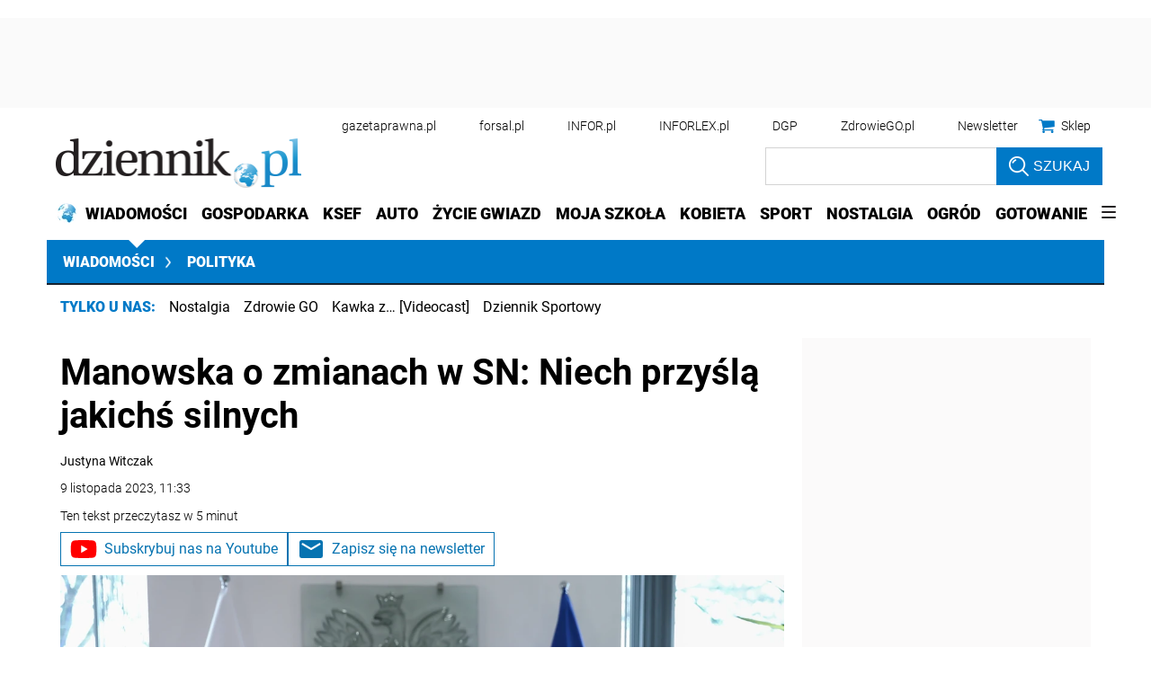

--- FILE ---
content_type: text/html; charset=utf-8
request_url: https://www.google.com/recaptcha/api2/aframe
body_size: 184
content:
<!DOCTYPE HTML><html><head><meta http-equiv="content-type" content="text/html; charset=UTF-8"></head><body><script nonce="JME0IQbIG23uyXe24zA7nQ">/** Anti-fraud and anti-abuse applications only. See google.com/recaptcha */ try{var clients={'sodar':'https://pagead2.googlesyndication.com/pagead/sodar?'};window.addEventListener("message",function(a){try{if(a.source===window.parent){var b=JSON.parse(a.data);var c=clients[b['id']];if(c){var d=document.createElement('img');d.src=c+b['params']+'&rc='+(localStorage.getItem("rc::a")?sessionStorage.getItem("rc::b"):"");window.document.body.appendChild(d);sessionStorage.setItem("rc::e",parseInt(sessionStorage.getItem("rc::e")||0)+1);localStorage.setItem("rc::h",'1768935266810');}}}catch(b){}});window.parent.postMessage("_grecaptcha_ready", "*");}catch(b){}</script></body></html>

--- FILE ---
content_type: application/javascript; charset=utf-8
request_url: https://fundingchoicesmessages.google.com/f/AGSKWxVoTnFYsO-TlXprNwW8h5lI07qH_rP_vH5woL9VmLpCOw0rwvxbpyoOskJwRwb45gQQOv6fLvx3oFCrHRv-RsXeTO6TQUrmv4eWA8GcOiNp-zYSw8ObP8-l40kxcXpnqdGEUhcQr2gGXJnfPwWXjDXEakoQW8_5_duoQY1OtIy0uka2ltkpD7TFRS4j/_/marfeel_sw./adv/?rad_/masonad.gif=728x90//adchannel_
body_size: -1291
content:
window['63893b5c-2f21-487c-8a94-8c18d11794f1'] = true;

--- FILE ---
content_type: image/svg+xml
request_url: https://ocdn.eu/dziennik/infor/icon_mail.svg
body_size: 331
content:
<svg xmlns="http://www.w3.org/2000/svg" width="21.772" height="16.668" viewBox="0 0 21.772 16.668">
  <path id="icon_mail" d="M22.6,6H5.177A2.129,2.129,0,0,0,3.011,8.083L3,20.584a2.138,2.138,0,0,0,2.177,2.083H22.6a2.138,2.138,0,0,0,2.177-2.083V8.083A2.138,2.138,0,0,0,22.6,6Zm-.435,4.427-7.7,4.6a1.143,1.143,0,0,1-1.154,0l-7.7-4.6a.868.868,0,0,1,.031-1.56.961.961,0,0,1,.948.06l7.294,4.365L21.18,8.927a.961.961,0,0,1,.948-.06.868.868,0,0,1,.031,1.56Z" transform="translate(-3 -6)" fill="#0673b1"/>
</svg>


--- FILE ---
content_type: text/plain; charset=UTF-8
request_url: https://at.teads.tv/fpc?analytics_tag_id=PUB_5576&tfpvi=&gdpr_status=22&gdpr_reason=220&gdpr_consent=&ccpa_consent=&shared_ids=&sv=d656f4a&
body_size: 56
content:
NTA4YTViNjItMzhlZS00ODFkLTg3MjUtNzg3N2JmNDU4YmQ3IzctMQ==